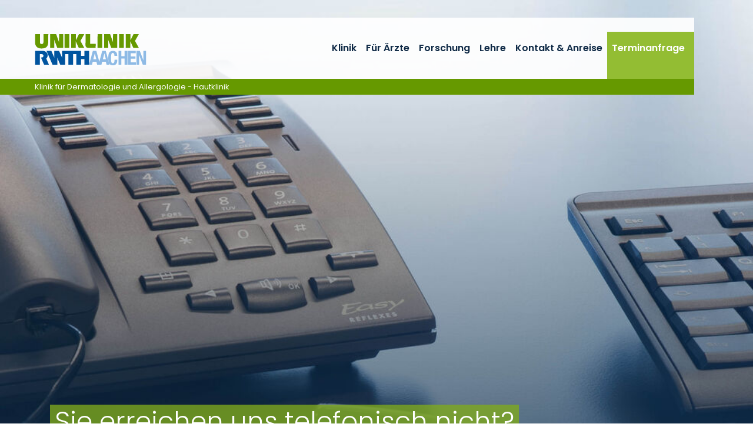

--- FILE ---
content_type: text/html; charset=utf-8
request_url: https://www.ukaachen.de/en/kliniken-institute/klinik-fuer-dermatologie-und-allergologie-hautklinik/terminanfrage/
body_size: 8451
content:
<!DOCTYPE html> <html lang="en"> <head> <meta charset="utf-8"> <!--
	Integration + Development: https://ducrot.de/
	This website is powered by TYPO3 - inspiring people to share!
	TYPO3 is a free open source Content Management Framework initially created by Kasper Skaarhoj and licensed under GNU/GPL.
	TYPO3 is copyright 1998-2026 of Kasper Skaarhoj. Extensions are copyright of their respective owners.
	Information and contribution at https://typo3.org/
--> <link rel="icon" href="/_assets/8eeb2b7c5f93f06d272af8506cc207dd/Theme/assets/favicon.ico" type="image/vnd.microsoft.icon"> <title>Terminanfrage</title> <meta name="robots" content="INDEX,FOLLOW"> <meta name="twitter:card" content="summary"> <link rel="stylesheet" href="/typo3temp/assets/compressed/merged-e9840dd58d615cf7c376462b1343b4f9-4eb3d6a3fb81caab35c12adbd6641e99.css.gz?1768488355" media="all"> <script src="/_assets/8eeb2b7c5f93f06d272af8506cc207dd/Theme/js/globals.js?1768488024"></script> <meta name="viewport" content="width=device-width, initial-scale=1.0"> <meta name="format-detection" content="telephone=no"><meta name="navtitle" content="Terminanfrage"><link href="/_assets/8eeb2b7c5f93f06d272af8506cc207dd/Theme/assets/apple-touch-icon-57x57.png" rel="apple-touch-icon apple-touch-icon-precomposed"><link href="/_assets/8eeb2b7c5f93f06d272af8506cc207dd/Theme/assets/apple-touch-icon-72x72.png" rel="apple-touch-icon apple-touch-icon-precomposed" sizes="72x72"><link href="/_assets/8eeb2b7c5f93f06d272af8506cc207dd/Theme/assets/apple-touch-icon-114x114.png" rel="apple-touch-icon apple-touch-icon-precomposed" sizes="114x114"> <!-- Matomo --> <script>
  var _paq = window._paq = window._paq || [];
  /* tracker methods like "setCustomDimension" should be called before "trackPageView" */
  _paq.push(["setCookieDomain", "*.ukaachen.de"]);
  _paq.push(['disableCookies']);
  _paq.push(['trackPageView']);
  _paq.push(['enableLinkTracking']);
  (function() {
    var u="https://statistik.www.ukaachen.de/";
    _paq.push(['setTrackerUrl', u+'matomo.php']);
    _paq.push(['setSiteId', '12']);
    var d=document, g=d.createElement('script'), s=d.getElementsByTagName('script')[0];
    g.async=true; g.src=u+'matomo.js'; s.parentNode.insertBefore(g,s);
  })();
</script> <!-- End Matomo Code --> <!-- VhsAssetsDependenciesLoaded slider-header-10720,stats-carousel-10720 --> </head> <body id="p10720" class="page-10720 pagelevel-5 language-1 backendlayout-default layout-default"> <div id="page"><a class="sr-only sr-only-focusable" href="#content"> Skip navigation </a><div id="header" class="" data-plugin-options="{'stickyEnabled': true, 'stickyEnableOnMobile': false, 'stickyStartAtElement': '#sticky-start', 'stickySetTop': '0px', 'stickyChangeLogo': false}"><div id="slider-header" class="tiny-slider d-print-none"><div class="slider-container"><div class="slider-wrapper"><div class="slider-slide default"><picture><source srcset="/fileadmin/files/institute/allgemeinmedizin/_processed_/6/3/csm_Header_2.360x1100_Allgemein7_b911889690.jpg 1400w, /fileadmin/files/institute/allgemeinmedizin/_processed_/6/3/csm_Header_2.360x1100_Allgemein7_3256dc15ae.jpg 1800w, /fileadmin/files/institute/allgemeinmedizin/_processed_/6/3/csm_Header_2.360x1100_Allgemein7_97d6295890.jpg 2200w" media="(min-width: 992px)" sizes="(min-width: 2200px) 2200px, 100vw"><source srcset="/fileadmin/files/institute/allgemeinmedizin/_processed_/6/3/csm_Header_2.360x1100_Allgemein7_a7b537e709.jpg 1000w" media="(min-width: 576px)" sizes="(min-width: 2200px) 2200px, 100vw"><source srcset="/fileadmin/files/institute/allgemeinmedizin/_processed_/6/3/csm_Header_2.360x1100_Allgemein7_08c2bf265b.jpg 600w" sizes="(min-width: 2200px) 2200px, 100vw"><img title="Sie erreichen uns telefonisch nicht? " src="/fileadmin/files/institute/allgemeinmedizin/_processed_/6/3/csm_Header_2.360x1100_Allgemein7_aeb5ff01a5.jpg" width="2200" alt=""></picture><div class="slider-caption default default"><div class="container"><div class="slider-header"><span> Sie erreichen uns telefonisch nicht? </span></div><div class="slider-body"><span> Dann schreiben Sie bitte eine E-Mail an: Terminvergabe-hautklinik@ukaachen.de. </span></div></div></div></div></div><div class="slider-controls"><div class="carousel-control-prev" role="button"><span class="carousel-control-prev-icon" aria-hidden="true"></span><span class="sr-only">Previous</span></div><div class="carousel-control-next" role="button"><span class="carousel-control-next-icon" aria-hidden="true"></span><span class="sr-only">Next</span></div></div></div></div><div class="stats-carousel container d-print-none"><div id="stats-carousel" class="tiny-slider"><div class="slider-container"><div class="slider-wrapper"><div class="slider-slide"><a href="/en/kliniken-institute/klinik-fuer-dermatologie-und-allergologie-hautklinik/klinik/spezialsprechstunden/" target="_self" title="Infos: Sprechstunden"><div class="title">Infos</div><p>Sprechstunden</p></a></div><div class="slider-slide"><a href="/en/kliniken-institute/klinik-fuer-dermatologie-und-allergologie-hautklinik/kontakt-anreise/" target="_self" title="Kontakt: So erreichen Sie uns"><div class="title">Kontakt</div><p>So erreichen Sie uns</p></a></div><div class="slider-slide"><a href="/en/kliniken-institute/klinik-fuer-dermatologie-und-allergologie-hautklinik/forschung/klinische-studien/" target="_self" title="Forschung: Klinische Studien"><div class="title">Forschung</div><p>Klinische Studien</p></a></div><div class="slider-slide"><a href="/en/kliniken-institute/klinik-fuer-dermatologie-und-allergologie-hautklinik/klinik/operative-dermatologie/" target="_self" title="Infos: Operative Dermatologie"><div class="title">Infos</div><p>Operative Dermatologie</p></a></div></div></div><div class="slider-controls"><div class="carousel-control-prev" role="button"><span class="carousel-control-prev-icon" aria-hidden="true"></span><span class="sr-only">Previous</span></div><div class="carousel-control-next" role="button"><span class="carousel-control-next-icon" aria-hidden="true"></span><span class="sr-only">Next</span></div></div></div></div><div class="headerbar"><div class="header-body"><div class="brandbar"><div class="brand" itemscope itemtype="http://schema.org/Organization"><div class="logos"><a itemprop="url" class="logo" tabindex="1" href="/en/"><img src="/_assets/8eeb2b7c5f93f06d272af8506cc207dd/Theme/assets/logo-uniklinik-rwth-aachen.svg" class="d-block" alt="Uniklinik RWTH Aachen" title="Uniklinik RWTH Aachen" width="190" height="53" itemprop="logo"></a></div></div><div class="navbar navbar-expand-xl navbar-light"><div class="collapse navbar-collapse"><ul class="navbar-nav"><li class="nav-item dropdown"><a href="/en/kliniken-institute/klinik-fuer-dermatologie-und-allergologie-hautklinik/klinik/team/" class="nav-link">Klinik</a><ul class="dropdown-menu"><li class="nav-item header"><a href="/en/kliniken-institute/klinik-fuer-dermatologie-und-allergologie-hautklinik/klinik/team/">Klinik</a></li><li class="nav-item "><a href="/en/kliniken-institute/klinik-fuer-dermatologie-und-allergologie-hautklinik/klinik/team/">Team</a></li><li class="nav-item dropdown-submenu"><a href="/en/kliniken-institute/klinik-fuer-dermatologie-und-allergologie-hautklinik/klinik/funktionsbereiche/">Funktionsbereiche</a><ul class="dropdown-menu"><li class="nav-item header"><a href="/en/kliniken-institute/klinik-fuer-dermatologie-und-allergologie-hautklinik/klinik/funktionsbereiche/">Funktionsbereiche</a></li><li class="nav-item "><a href="/en/kliniken-institute/klinik-fuer-dermatologie-und-allergologie-hautklinik/klinik/funktionsbereiche/allergologie/">Allergologie</a></li><li class="nav-item "><a href="/en/kliniken-institute/klinik-fuer-dermatologie-und-allergologie-hautklinik/klinik/funktionsbereiche/histologie/">Dermatopathologie</a></li><li class="nav-item "><a href="/en/kliniken-institute/klinik-fuer-dermatologie-und-allergologie-hautklinik/klinik/spezialsprechstunden/hautkrebszentrum/">Hautkrebszentrum</a></li><li class="nav-item "><a href="/en/kliniken-institute/klinik-fuer-dermatologie-und-allergologie-hautklinik/klinik/funktionsbereiche/poliklinik/">Poliklinik</a></li><li class="nav-item "><a href="/en/kliniken-institute/klinik-fuer-dermatologie-und-allergologie-hautklinik/klinik/funktionsbereiche/station-de01/">Station DE01</a></li><li class="nav-item "><a href="/en/kliniken-institute/klinik-fuer-dermatologie-und-allergologie-hautklinik/klinik/funktionsbereiche/tagesklinik/">Tagesklinik</a></li><li class="nav-item dropdown-submenu"><a href="/en/kliniken-institute/klinik-fuer-dermatologie-und-allergologie-hautklinik/klinik/funktionsbereiche/klinische-studien/allergologie/">Klinische Studien</a><ul class="dropdown-menu"><li class="nav-item header"><a href="/en/kliniken-institute/klinik-fuer-dermatologie-und-allergologie-hautklinik/klinik/funktionsbereiche/klinische-studien/allergologie/">Klinische Studien</a></li><li class="nav-item "><a href="/en/kliniken-institute/klinik-fuer-dermatologie-und-allergologie-hautklinik/klinik/funktionsbereiche/klinische-studien/allergologie/">Allergologie</a></li><li class="nav-item "><a href="/en/kliniken-institute/klinik-fuer-dermatologie-und-allergologie-hautklinik/klinik/funktionsbereiche/klinische-studien/dermatoonkologie/">Dermatoonkologie</a></li></ul></li></ul></li><li class="nav-item dropdown-submenu"><a href="/en/kliniken-institute/klinik-fuer-dermatologie-und-allergologie-hautklinik/klinik/operative-dermatologie/">Operative Dermatologie</a><ul class="dropdown-menu"><li class="nav-item header"><a href="/en/kliniken-institute/klinik-fuer-dermatologie-und-allergologie-hautklinik/klinik/operative-dermatologie/">Operative Dermatologie</a></li><li class="nav-item "><a href="/en/kliniken-institute/klinik-fuer-dermatologie-und-allergologie-hautklinik/klinik/operative-dermatologie/basalzellkarzinom/">Basalzellkarzinom</a></li><li class="nav-item "><a href="/en/kliniken-institute/klinik-fuer-dermatologie-und-allergologie-hautklinik/klinik/operative-dermatologie/plattenepithelkarzinom-der-haut/">Plattenepithelkarzinom der Haut</a></li><li class="nav-item "><a href="/en/kliniken-institute/klinik-fuer-dermatologie-und-allergologie-hautklinik/klinik/operative-dermatologie/malignes-melanom-schwarzer-hautkrebs/">Malignes Melanom (schwarzer Hautkrebs)</a></li><li class="nav-item "><a href="/en/kliniken-institute/klinik-fuer-dermatologie-und-allergologie-hautklinik/klinik/operative-dermatologie/seltene-hauttumore/">Seltene Hauttumore</a></li><li class="nav-item "><a href="/en/kliniken-institute/klinik-fuer-dermatologie-und-allergologie-hautklinik/klinik/operative-dermatologie/acne-inversa/">Acne inversa</a></li></ul></li><li class="nav-item dropdown-submenu"><a href="/en/kliniken-institute/klinik-fuer-dermatologie-und-allergologie-hautklinik/klinik/spezialsprechstunden/">Spezialsprechstunden</a><ul class="dropdown-menu"><li class="nav-item header"><a href="/en/kliniken-institute/klinik-fuer-dermatologie-und-allergologie-hautklinik/klinik/spezialsprechstunden/">Spezialsprechstunden</a></li><li class="nav-item "><a href="/en/kliniken-institute/klinik-fuer-dermatologie-und-allergologie-hautklinik/klinik/spezialsprechstunden/allergologie/">Allergologie</a></li><li class="nav-item "><a href="/en/kliniken-institute/klinik-fuer-dermatologie-und-allergologie-hautklinik/klinik/spezialsprechstunden/aesthetische-dermatologie/">Ästhetische Dermatologie</a></li><li class="nav-item "><a href="/en/kliniken-institute/klinik-fuer-dermatologie-und-allergologie-hautklinik/klinik/spezialsprechstunden/chronische-wunden/">Interdisziplinäres Wundzentrum</a></li><li class="nav-item "><a href="/en/kliniken-institute/laserzentrum/das-zentrum/">Interdisziplinäres Zentrum für Lasermedizin</a></li><li class="nav-item "><a href="/en/kliniken-institute/klinik-fuer-dermatologie-und-allergologie-hautklinik/klinik/spezialsprechstunden/rheumatologie/">Rheumatologie</a></li></ul></li><li class="nav-item "><a href="/en/kliniken-institute/klinik-fuer-dermatologie-und-allergologie-hautklinik/klinik/terminvergaben/">Terminvergaben</a></li></ul></li><li class="nav-item "><a href="/en/kliniken-institute/klinik-fuer-dermatologie-und-allergologie-hautklinik/fuer-aerzte/" class="nav-link">Für Ärzte</a></li><li class="nav-item dropdown"><a href="/en/kliniken-institute/klinik-fuer-dermatologie-und-allergologie-hautklinik/forschung/klinische-studien/" class="nav-link">Forschung</a><ul class="dropdown-menu"><li class="nav-item header"><a href="/en/kliniken-institute/klinik-fuer-dermatologie-und-allergologie-hautklinik/forschung/klinische-studien/">Forschung</a></li><li class="nav-item "><a href="/en/kliniken-institute/klinik-fuer-dermatologie-und-allergologie-hautklinik/forschung/klinische-studien/">Klinische Studien</a></li><li class="nav-item "><a href="/en/kliniken-institute/klinik-fuer-dermatologie-und-allergologie-hautklinik/forschung/ag-yazdi/">AG Yazdi</a></li><li class="nav-item "><a href="/en/kliniken-institute/klinik-fuer-dermatologie-und-allergologie-hautklinik/forschung/ag-baron/">AG Baron</a></li><li class="nav-item "><a href="/en/kliniken-institute/klinik-fuer-dermatologie-und-allergologie-hautklinik/forschung/forschungsberichte/">Forschungsberichte</a></li></ul></li><li class="nav-item "><a href="/en/kliniken-institute/klinik-fuer-dermatologie-und-allergologie-hautklinik/lehre/" class="nav-link">Lehre</a></li><li class="nav-item "><a href="/en/kliniken-institute/klinik-fuer-dermatologie-und-allergologie-hautklinik/kontakt-anreise/" class="nav-link">Kontakt &amp; Anreise</a></li><li class="nav-item active current active "><a href="/en/kliniken-institute/klinik-fuer-dermatologie-und-allergologie-hautklinik/terminanfrage/" class="nav-link">Terminanfrage</a></li></ul></div></div><div class="submenu-wrapper"><div class="submenu"><ul id="level-0"></ul><ul id="level-1"></ul><ul id="level-2"></ul></div></div><div class="navbar-expand-xl"><a href="#mobileMenu" class="navbar-toggler" aria-controls="mobileMenu" aria-expanded="false" aria-label=""><svg class="icon icon-bar"><use xlink:href="/_assets/8eeb2b7c5f93f06d272af8506cc207dd/Theme/icons.svg#icon-bar"></use></svg></a></div></div><div class="page-title"><a href="/en/kliniken-institute/klinik-fuer-dermatologie-und-allergologie-hautklinik/">Klinik für Dermatologie und Allergologie - Hautklinik</a> &nbsp; </div></div><div id="sticky-start"></div></div></div><div class="breadcrumb-section d-print-none"><div class="container"><div class="row"><nav aria-label="breadcrumb"><ol class="breadcrumb" itemscope itemtype="http://schema.org/BreadcrumbList"><li class="breadcrumb-item" itemprop="itemListElement" itemscope itemtype="http://schema.org/ListItem"><a href="/en/kliniken-institute/klinik-fuer-dermatologie-und-allergologie-hautklinik/" target="_self" itemprop="item"><i class="fa fa-home"></i><span class="sr-only"><span itemprop="name">Klinik für Dermatologie und Allergologie - Hautklinik</span></span></a><meta itemprop="position" content="1"></li><li class="breadcrumb-item active" itemprop="itemListElement" itemscope itemtype="http://schema.org/ListItem"><span itemprop="name">Terminanfrage</span><meta itemprop="position" content="2"></li></ol></nav></div></div></div><main><div id="content" class="content container" role="main"> <!--TYPO3SEARCH_begin--><div id="c31327" class="frame frame-default frame-type-textmedia frame-layout-0 "><header><h1 class=""> Terminanfrage - Klinik für Dermatologie und Allergologie - Hautklinik </h1></header><p><strong>Bitte beachten Sie:</strong></p><ul><li>Bitte bringen Sie zur Sprechstunde alle Voruntersuchungsbefunde mit.</li><li>Für Kassenpatienten ist pro Quartal eine Überweisung für die Dermatologie notwendig!</li><li>Wenn weder eine gültige Telefonnummer, noch eine E-Mail-Adresse angegeben wird oder der Datenverarbeitung nicht zugestimmt wird, dürfen wir leider keinen Termin vereinbaren!</li><li>Bei den mit dem * gekennzeichneten Feldern handelt es sich um Pflichtfelder.</li></ul></div><div id="c31326" class="frame frame-default frame-type-powermail_pi1 frame-layout-0 "><div class="tx-powermail"><div class="container-fluid"><form data-powermail-validate="data-powermail-validate" data-validate="html5" enctype="multipart/form-data" method="post" name="field" class="powermail_form powermail_form_1 nolabel " action="/en/kliniken-institute/klinik-fuer-dermatologie-und-allergologie-hautklinik/terminanfrage/?tx_powermail_pi1%5Baction%5D=checkCreate&amp;tx_powermail_pi1%5Bcontroller%5D=Form&amp;cHash=d4dd94a9db0477114f997954c8d10421#c31326"><div><input type="hidden" name="tx_powermail_pi1[__referrer][@extension]" value="Powermail"><input type="hidden" name="tx_powermail_pi1[__referrer][@controller]" value="Form"><input type="hidden" name="tx_powermail_pi1[__referrer][@action]" value="form"><input type="hidden" name="tx_powermail_pi1[__referrer][arguments]" value="YTowOnt9095a8c591217c3c640e2b2fcd65c9307417ac8bd"><input type="hidden" name="tx_powermail_pi1[__referrer][@request]" value="{&quot;@extension&quot;:&quot;Powermail&quot;,&quot;@controller&quot;:&quot;Form&quot;,&quot;@action&quot;:&quot;form&quot;}15f162491a36e374ea02aeaade6686e49f7963fe"><input type="hidden" name="tx_powermail_pi1[__trustedProperties]" value="{&quot;field&quot;:{&quot;anrede&quot;:1,&quot;titel&quot;:1,&quot;vorname&quot;:1,&quot;nachname&quot;:1,&quot;strasse&quot;:1,&quot;hausnummer&quot;:1,&quot;plz&quot;:1,&quot;ort&quot;:1,&quot;telefon&quot;:1,&quot;e_mail&quot;:1,&quot;geburtsdatum&quot;:1,&quot;bevorzugtekontaktaufnahmezurterminvereinbarung&quot;:1,&quot;krankenkasse&quot;:1,&quot;vorname_01&quot;:1,&quot;nachname_01&quot;:1,&quot;strasse_01&quot;:1,&quot;hausnummer_01&quot;:1,&quot;plz_01&quot;:1,&quot;ort_01&quot;:1,&quot;beschreibung&quot;:1,&quot;sprechstunden&quot;:1,&quot;ueberweisungliegtvor&quot;:1,&quot;marker&quot;:[1],&quot;__hp&quot;:1},&quot;mail&quot;:{&quot;form&quot;:1}}185cef3022c306b01ffa342a7557c9bf86ae7360"></div><fieldset class="powermail_fieldset powermail_fieldset_1 "><legend class="powermail_legend">Persönliche Daten</legend><div class="powermail_fieldwrap powermail_fieldwrap_type_radio powermail_fieldwrap_anrede form-group"><label for="powermail_field_anrede" class="control-label" title=""> Anrede<span class="mandatory" aria-hidden="true">*</span></label><div class=""><div class="radio "><label><input required="required" aria-required="true" data-powermail-required-message="One of these fields must be filled!" data-powermail-errors-container=".powermail_field_error_container_anrede" data-powermail-class-handler=".powermail_fieldwrap_anrede &gt; div &gt; div" class="powermail_radio" id="powermail_field_anrede_1" type="radio" name="tx_powermail_pi1[field][anrede]" value="Frau"> Frau </label></div><div class="radio "><label><input class="powermail_radio" id="powermail_field_anrede_2" type="radio" name="tx_powermail_pi1[field][anrede]" value="Herr"> Herr </label></div><div class="powermail_field_error_container powermail_field_error_container_anrede"></div></div></div><div class="powermail_fieldwrap powermail_fieldwrap_type_input powermail_fieldwrap_titel form-group"><label for="powermail_field_titel" class="control-label" title=""> Titel </label><div class=""><input class="powermail_input form-control " id="powermail_field_titel" type="text" name="tx_powermail_pi1[field][titel]" value=""></div></div><div class="powermail_fieldwrap powermail_fieldwrap_type_input powermail_fieldwrap_vorname form-group"><label for="powermail_field_vorname" class="control-label" title=""> Vorname<span class="mandatory" aria-hidden="true">*</span></label><div class=""><input required="required" aria-required="true" data-powermail-required-message="This field must be filled!" class="powermail_input form-control " id="powermail_field_vorname" type="text" name="tx_powermail_pi1[field][vorname]" value=""></div></div><div class="powermail_fieldwrap powermail_fieldwrap_type_input powermail_fieldwrap_nachname form-group"><label for="powermail_field_nachname" class="control-label" title=""> Nachname<span class="mandatory" aria-hidden="true">*</span></label><div class=""><input required="required" aria-required="true" data-powermail-required-message="This field must be filled!" class="powermail_input form-control " id="powermail_field_nachname" type="text" name="tx_powermail_pi1[field][nachname]" value=""></div></div><div class="powermail_fieldwrap powermail_fieldwrap_type_input powermail_fieldwrap_strasse form-group"><label for="powermail_field_strasse" class="control-label" title=""> Straße </label><div class=""><input class="powermail_input form-control " id="powermail_field_strasse" type="text" name="tx_powermail_pi1[field][strasse]" value=""></div></div><div class="powermail_fieldwrap powermail_fieldwrap_type_input powermail_fieldwrap_hausnummer form-group"><label for="powermail_field_hausnummer" class="control-label" title=""> Hausnummer </label><div class=""><input class="powermail_input form-control " id="powermail_field_hausnummer" type="text" name="tx_powermail_pi1[field][hausnummer]" value=""></div></div><div class="powermail_fieldwrap powermail_fieldwrap_type_input powermail_fieldwrap_plz form-group"><label for="powermail_field_plz" class="control-label" title=""> PLZ </label><div class=""><input class="powermail_input form-control " id="powermail_field_plz" type="text" name="tx_powermail_pi1[field][plz]" value=""></div></div><div class="powermail_fieldwrap powermail_fieldwrap_type_input powermail_fieldwrap_ort form-group"><label for="powermail_field_ort" class="control-label" title=""> Ort </label><div class=""><input class="powermail_input form-control " id="powermail_field_ort" type="text" name="tx_powermail_pi1[field][ort]" value=""></div></div><div class="powermail_fieldwrap powermail_fieldwrap_type_input powermail_fieldwrap_telefon form-group"><label for="powermail_field_telefon" class="control-label" title=""> Telefon<span class="mandatory" aria-hidden="true">*</span></label><div class=""><input required="required" aria-required="true" data-powermail-required-message="This field must be filled!" class="powermail_input form-control " id="powermail_field_telefon" type="text" name="tx_powermail_pi1[field][telefon]" value=""></div></div><div class="powermail_fieldwrap powermail_fieldwrap_type_input powermail_fieldwrap_e_mail form-group"><label for="powermail_field_e_mail" class="control-label" title=""> E-Mail<span class="mandatory" aria-hidden="true">*</span></label><div class=""><input required="required" aria-required="true" data-powermail-required-message="This field must be filled!" data-powermail-error-message="This is not a valid email address!" class="powermail_input form-control " id="powermail_field_e_mail" type="email" name="tx_powermail_pi1[field][e_mail]" value=""></div></div><div class="powermail_fieldwrap powermail_fieldwrap_type_date powermail_fieldwrap_geburtsdatum form-group"><label for="powermail_field_geburtsdatum" class="control-label" title=""> Geburtsdatum<span class="mandatory" aria-hidden="true">*</span></label><div class=""><input data-datepicker-format="YYYY-MM-DD" required="required" aria-required="true" data-powermail-required-message="This field must be filled!" class="powermail_date form-control " id="powermail_field_geburtsdatum" type="date" name="tx_powermail_pi1[field][geburtsdatum]" value=""></div></div><div class="powermail_fieldwrap powermail_fieldwrap_type_radio powermail_fieldwrap_bevorzugtekontaktaufnahmezurterminvereinbarung form-group"><label for="powermail_field_bevorzugtekontaktaufnahmezurterminvereinbarung" class="control-label" title=""> Bevorzugte Kontaktaufnahme zur Terminvereinbarung<span class="mandatory" aria-hidden="true">*</span></label><div class=""><div class="radio "><label><input required="required" aria-required="true" data-powermail-required-message="One of these fields must be filled!" data-powermail-errors-container=".powermail_field_error_container_bevorzugtekontaktaufnahmezurterminvereinbarung" data-powermail-class-handler=".powermail_fieldwrap_bevorzugtekontaktaufnahmezurterminvereinbarung &gt; div &gt; div" class="powermail_radio" id="powermail_field_bevorzugtekontaktaufnahmezurterminvereinbarung_1" type="radio" name="tx_powermail_pi1[field][bevorzugtekontaktaufnahmezurterminvereinbarung]" value="telefonisch"> telefonisch </label></div><div class="radio "><label><input class="powermail_radio" id="powermail_field_bevorzugtekontaktaufnahmezurterminvereinbarung_2" type="radio" name="tx_powermail_pi1[field][bevorzugtekontaktaufnahmezurterminvereinbarung]" value="per E-Mail"> per E-Mail </label></div><div class="powermail_field_error_container powermail_field_error_container_bevorzugtekontaktaufnahmezurterminvereinbarung"></div></div></div><div class="powermail_fieldwrap powermail_fieldwrap_type_radio powermail_fieldwrap_krankenkasse form-group"><label for="powermail_field_krankenkasse" class="control-label" title=""> Versicherung<span class="mandatory" aria-hidden="true">*</span></label><div class=""><div class="radio "><label><input required="required" aria-required="true" data-powermail-required-message="One of these fields must be filled!" data-powermail-errors-container=".powermail_field_error_container_krankenkasse" data-powermail-class-handler=".powermail_fieldwrap_krankenkasse &gt; div &gt; div" class="powermail_radio" id="powermail_field_krankenkasse_1" type="radio" name="tx_powermail_pi1[field][krankenkasse]" value="Gesetzliche Krankenkasse"> Gesetzliche Krankenkasse </label></div><div class="radio "><label><input class="powermail_radio" id="powermail_field_krankenkasse_2" type="radio" name="tx_powermail_pi1[field][krankenkasse]" value="Private Krankenkasse"> Private Krankenkasse </label></div><div class="powermail_field_error_container powermail_field_error_container_krankenkasse"></div></div></div></fieldset><fieldset class="powermail_fieldset powermail_fieldset_2 "><legend class="powermail_legend">Ihre zuweisende Ärztin / Ihr zuweisender Arzt</legend><div class="powermail_fieldwrap powermail_fieldwrap_type_input powermail_fieldwrap_vorname_01 form-group"><label for="powermail_field_vorname_01" class="control-label" title=""> Vorname </label><div class=""><input class="powermail_input form-control " id="powermail_field_vorname_01" type="text" name="tx_powermail_pi1[field][vorname_01]" value=""></div></div><div class="powermail_fieldwrap powermail_fieldwrap_type_input powermail_fieldwrap_nachname_01 form-group"><label for="powermail_field_nachname_01" class="control-label" title=""> Nachname </label><div class=""><input class="powermail_input form-control " id="powermail_field_nachname_01" type="text" name="tx_powermail_pi1[field][nachname_01]" value=""></div></div><div class="powermail_fieldwrap powermail_fieldwrap_type_input powermail_fieldwrap_strasse_01 form-group"><label for="powermail_field_strasse_01" class="control-label" title=""> Straße </label><div class=""><input class="powermail_input form-control " id="powermail_field_strasse_01" type="text" name="tx_powermail_pi1[field][strasse_01]" value=""></div></div><div class="powermail_fieldwrap powermail_fieldwrap_type_input powermail_fieldwrap_hausnummer_01 form-group"><label for="powermail_field_hausnummer_01" class="control-label" title=""> Hausnummer </label><div class=""><input class="powermail_input form-control " id="powermail_field_hausnummer_01" type="text" name="tx_powermail_pi1[field][hausnummer_01]" value=""></div></div><div class="powermail_fieldwrap powermail_fieldwrap_type_input powermail_fieldwrap_plz_01 form-group"><label for="powermail_field_plz_01" class="control-label" title=""> PLZ </label><div class=""><input class="powermail_input form-control " id="powermail_field_plz_01" type="text" name="tx_powermail_pi1[field][plz_01]" value=""></div></div><div class="powermail_fieldwrap powermail_fieldwrap_type_input powermail_fieldwrap_ort_01 form-group"><label for="powermail_field_ort_01" class="control-label" title=""> Ort </label><div class=""><input class="powermail_input form-control " id="powermail_field_ort_01" type="text" name="tx_powermail_pi1[field][ort_01]" value=""></div></div></fieldset><fieldset class="powermail_fieldset powermail_fieldset_3 "><legend class="powermail_legend">Ihre Beschwerden</legend><div class="powermail_fieldwrap powermail_fieldwrap_type_textarea powermail_fieldwrap_beschreibung form-group"><label for="powermail_field_beschreibung" class="control-label" title="Bitte beschreiben Sie Ihre Beschwerden / Verdachtsdiagnose"> Beschreibung<span class="mandatory" aria-hidden="true">*</span></label><div class=""> <textarea required="required" aria-required="true" data-powermail-required-message="This field must be filled!" rows="5" cols="20" class="powermail_textarea form-control " id="powermail_field_beschreibung" name="tx_powermail_pi1[field][beschreibung]"></textarea></div></div><div class="powermail_fieldwrap powermail_fieldwrap_type_radio powermail_fieldwrap_sprechstunden form-group"><label for="powermail_field_sprechstunden" class="control-label" title=""> Sprechstunden<span class="mandatory" aria-hidden="true">*</span></label><div class=""><div class="radio "><label><input required="required" aria-required="true" data-powermail-required-message="One of these fields must be filled!" data-powermail-errors-container=".powermail_field_error_container_sprechstunden" data-powermail-class-handler=".powermail_fieldwrap_sprechstunden &gt; div &gt; div" class="powermail_radio" id="powermail_field_sprechstunden_1" type="radio" name="tx_powermail_pi1[field][sprechstunden]" value="Allgemeine Dermatologische Ambulanz"> Allgemeine Dermatologische Ambulanz </label></div><div class="radio "><label><input class="powermail_radio" id="powermail_field_sprechstunden_2" type="radio" name="tx_powermail_pi1[field][sprechstunden]" value="Tumorsprechstunde"> Tumorsprechstunde </label></div><div class="radio "><label><input class="powermail_radio" id="powermail_field_sprechstunden_3" type="radio" name="tx_powermail_pi1[field][sprechstunden]" value="Allergologie"> Allergologie </label></div><div class="radio "><label><input class="powermail_radio" id="powermail_field_sprechstunden_4" type="radio" name="tx_powermail_pi1[field][sprechstunden]" value="Ambulante Operationen"> Ambulante Operationen </label></div><div class="radio "><label><input class="powermail_radio" id="powermail_field_sprechstunden_5" type="radio" name="tx_powermail_pi1[field][sprechstunden]" value="Privatsprechstunde (für Privatpatienten, Abrechnung über die GKV nicht möglich)"> Privatsprechstunde (für Privatpatienten, Abrechnung über die GKV nicht möglich) </label></div><div class="radio "><label><input class="powermail_radio" id="powermail_field_sprechstunden_6" type="radio" name="tx_powermail_pi1[field][sprechstunden]" value="Videosprechstunde"> Videosprechstunde </label></div><div class="radio "><label><input class="powermail_radio" id="powermail_field_sprechstunden_7" type="radio" name="tx_powermail_pi1[field][sprechstunden]" value="Wundsprechstunde"> Wundsprechstunde </label></div><div class="powermail_field_error_container powermail_field_error_container_sprechstunden"></div></div></div><div class="powermail_fieldwrap powermail_fieldwrap_type_radio powermail_fieldwrap_ueberweisungliegtvor form-group"><label for="powermail_field_ueberweisungliegtvor" class="control-label" title=""> Überweisung liegt vor </label><div class=""><div class="radio "><label><input data-powermail-errors-container=".powermail_field_error_container_ueberweisungliegtvor" data-powermail-class-handler=".powermail_fieldwrap_ueberweisungliegtvor &gt; div &gt; div" class="powermail_radio" id="powermail_field_ueberweisungliegtvor_1" type="radio" name="tx_powermail_pi1[field][ueberweisungliegtvor]" value="Ja"> Ja </label></div><div class="radio "><label><input class="powermail_radio" id="powermail_field_ueberweisungliegtvor_2" type="radio" name="tx_powermail_pi1[field][ueberweisungliegtvor]" value="Nein"> Nein </label></div><div class="powermail_field_error_container powermail_field_error_container_ueberweisungliegtvor"></div></div></div></fieldset><fieldset class="powermail_fieldset powermail_fieldset_4 nolabel"><div class="powermail_fieldwrap powermail_fieldwrap_type_check powermail_fieldwrap_marker form-group"><label for="powermail_field_marker" class="control-label" title=""> Datenschutz<span class="mandatory" aria-hidden="true">*</span></label><div class=""><div class="checkbox "><label><input type="hidden" name="tx_powermail_pi1[field][marker]" value=""><input required="required" aria-required="true" data-powermail-required-message="This field must be filled!" data-powermail-errors-container=".powermail_field_error_container_marker" data-powermail-class-handler=".powermail_fieldwrap_marker &gt; div &gt; div" class="powermail_checkbox powermail_checkbox_24" id="powermail_field_marker_1" type="checkbox" name="tx_powermail_pi1[field][marker][]" value="OK"> Mit Versendung akzeptiere ich die <a target="_blank" href="/en/privacy-policy/">Datenschutzbestimmungen</a> der Uniklinik RWTH Aachen. </label></div><div class="powermail_field_error_container powermail_field_error_container_marker"></div></div></div><div class="powermail_fieldwrap powermail_fieldwrap_type_submit powermail_fieldwrap_terminanfrageabsenden form-group"><div class=" "><input class="btn btn-primary" type="submit" value="Terminanfrage absenden"></div></div></fieldset><input class="powermail_form_uid" type="hidden" name="tx_powermail_pi1[mail][form]" value="1"><div style="margin-left: -99999px; position: absolute;"><label for="powermail_hp_1"> Don&#039;t fill this field! </label><input autocomplete="new-powermail-hp-1" aria-hidden="true" id="powermail_hp_1" tabindex="-1" type="text" name="tx_powermail_pi1[field][__hp]" value=""></div></form></div></div> </div> <!--TYPO3SEARCH_end--></div></main><footer><div class="container"><div class="footer-1"><div class="social"><div class="item"><a href="https://www.youtube.com/channel/UC32BLKBJjl2xYdLvq5Bqjug?feature=gb_ch_rec" class="fa-lg"><span class="fa-stack fa-2x"><i class="fal fa-circle fa-stack-2x"></i><i class="fab fa-youtube fa-stack-1x"></i></span><span>YouTube</span></a></div><div class="item"><a href="https://www.facebook.com/UniklinikRWTHAachen?fref=ts" class="fa-lg"><span class="fa-stack fa-2x"><i class="fal fa-circle fa-stack-2x"></i><i class="fab fa-facebook-f fa-stack-1x"></i></span><span>Facebook</span></a></div><div class="item"><a href="https://x.com/UniklinikAachen" class="fa-lg"><span class="fa-stack fa-2x"><i class="fal fa-circle fa-stack-2x"></i><i class="fab fa-x-twitter fa-stack-1x"></i></span><span>Twitter</span></a></div><div class="item"><a href="https://www.linkedin.com/company/uniklinik-rwth-aachen" class="fa-lg"><span class="fa-stack fa-2x"><i class="fal fa-circle fa-stack-2x"></i><i class="fab fa-linkedin fa-stack-1x"></i></span><span>LinkedIn</span></a></div><div class="item"><a href="https://www.xing.com/companies/uniklinikrwthaachen/" class="fa-lg"><span class="fa-stack fa-2x"><i class="fal fa-circle fa-stack-2x"></i><i class="fab fa-xing fa-stack-1x"></i></span><span>Xing</span></a></div><div class="item"><a href="https://www.instagram.com/uniklinik_rwth_aachen/" class="fa-lg"><span class="fa-stack fa-2x"><i class="fal fa-circle fa-stack-2x"></i><i class="fab fa-instagram fa-stack-1x"></i></span><span>Instagram</span></a></div></div></div><div class="footer-sitemap"><div id="c752" class="frame frame-default frame-type-wstheme_grid frame-layout-0 "><div class="fce-grid row "><div class="col-12 col col-md-4 col col w-100"><div id="c30025" class="frame frame-default frame-type-textmedia frame-layout-0 "><header><h6 class=""> Ihre Spende<br />Stiftung Universitätsmedizin Aachen </h6></header><p>Das Spendenkonto<br> der Stiftung Universitätsmedizin Aachen:<br> &nbsp;<br> Sparkasse Aachen<br> IBAN: DE88 3905 0000 1072 4490 42<br> BIC: AACSDE33XXX</p><p><a href="https://stiftung-universitaetsmedizin-aachen.de/spendenformular/" target="_blank" rel="noreferrer">Online-Spende</a></p><p><a href="https://www.stiftung-universitaetsmedizin-aachen.de/" target="_blank" rel="noreferrer">Weitere Informationen zur Stiftung</a></p></div></div><div class="col-12 col col-md-4 col col w-100"><div id="c30026" class="frame frame-default frame-type-textmedia frame-layout-0 "><header><h6 class=""> Kontakt </h6></header><p>Universitätsklinikum Aachen, AöR<br> Pauwelsstraße 30<br> 52074 Aachen</p><p>Tel.: 0241 80-0 oder 80-84444<br><a href="#" data-mailto-token="kygjrm8gldmYsiyyafcl,bc" data-mailto-vector="-2">info<span class="nospam"></span>ukaachen<span class="punkt"></span>de</a><br><a href="/en/" target="_self">www.ukaachen.de</a></p></div></div><div class="col-12 col col-md-4 col col w-100"><div id="c751" class="frame frame-default frame-type-menu_pages frame-layout-0 "><header><h6 class=""> Unternehmen </h6></header><ul class="menu-pages nav flex-column"><li class="nav-item"><a class="nav-link" href="/en/about-us/" target="_self" title="About us"><span>About us</span><i class="fal fa-long-arrow-right"></i></a></li><li class="nav-item"><a class="nav-link" href="/en/contact-directions/" target="_self" title="Contact &amp; Directions"><span>Contact &amp; Directions</span><i class="fal fa-long-arrow-right"></i></a></li><li class="nav-item"><a class="nav-link" href="/en/medien/pressemitteilungen/" target="_self" title="Pressemitteilungen"><span>Pressemitteilungen</span><i class="fal fa-long-arrow-right"></i></a></li><li class="nav-item"><a class="nav-link" href="/en/media/press-contact/" target="_self" title="Media"><span>Media</span><i class="fal fa-long-arrow-right"></i></a></li><li class="nav-item"><a class="nav-link" href="/en/career/" target="_self" title="Career"><span>Career</span><i class="fal fa-long-arrow-right"></i></a></li><li class="nav-item"><a class="nav-link" href="/en/imprint/" target="_self" title="Imprint"><span>Imprint</span><i class="fal fa-long-arrow-right"></i></a></li><li class="nav-item"><a class="nav-link" href="/en/privacy-policy/" target="_self" title="Privacy Policy"><span>Privacy Policy</span><i class="fal fa-long-arrow-right"></i></a></li><li class="nav-item"><a class="nav-link" href="/en/barrierefreiheit/" target="_self" title="Barrierefreiheit"><span>Barrierefreiheit</span><i class="fal fa-long-arrow-right"></i></a></li><li class="nav-item"><a class="nav-link" href="/en/leichte-sprache/" target="_self" title="Leichte Sprache"><span>Leichte Sprache</span><i class="fal fa-long-arrow-right"></i></a></li></ul></div></div></div></div><div id="c753" class="frame frame-default frame-type-wstheme_grid frame-layout-0 "><div class="fce-grid row "><div class="col-12 col col-md-4 col col w-100"><div id="c30027" class="frame frame-default frame-type-textmedia frame-layout-0 "><header><h6 class=""><a href="/en/kliniken-institute/transfusionsmedizin-blutspendedienst/blutspendedienst/" target="_self">Blutspender gesucht</a></h6></header></div></div><div class="col-12 col col-md-4 col col w-100"><div id="c30074" class="frame frame-default frame-type-textmedia frame-layout-0 "><header><h6 class=""><a href="http://www.apropos-gesund.de" target="_blank" rel="noreferrer">www.apropos-gesund.de</a></h6></header></div></div><div class="col-12 col col-md-4 col col w-100"><div id="c30075" class="frame frame-default frame-type-textmedia frame-layout-0 "><header><h6 class=""><a href="http://www.ac-forscht.de" target="_blank" rel="noreferrer">www.ac-forscht.de</a></h6></header></div></div></div></div></div></div></footer><nav id="mobileMenu"><div><div class="mm-logo"><a href="/en/"><img src="/_assets/8eeb2b7c5f93f06d272af8506cc207dd/Theme/assets/logo-uniklinik-rwth-aachen.svg" class="img-fluid" alt="Uniklinik RWTH Aachen" title="Uniklinik RWTH Aachen" width="190" height="53"></a></div><ul><li><a href="/en/kliniken-institute/klinik-fuer-dermatologie-und-allergologie-hautklinik/klinik/team/" title="Klinik">Klinik</a><ul class="lvl-1"><li><a href="/en/kliniken-institute/klinik-fuer-dermatologie-und-allergologie-hautklinik/klinik/team/" title="Team">Team</a></li><li><a href="/en/kliniken-institute/klinik-fuer-dermatologie-und-allergologie-hautklinik/klinik/funktionsbereiche/" title="Funktionsbereiche">Funktionsbereiche</a><ul class="lvl-2"><li><a href="/en/kliniken-institute/klinik-fuer-dermatologie-und-allergologie-hautklinik/klinik/funktionsbereiche/allergologie/" title="Allergologie">Allergologie</a></li><li><a href="/en/kliniken-institute/klinik-fuer-dermatologie-und-allergologie-hautklinik/klinik/funktionsbereiche/histologie/" title="Dermatopathologie">Dermatopathologie</a></li><li><a href="/en/kliniken-institute/klinik-fuer-dermatologie-und-allergologie-hautklinik/klinik/spezialsprechstunden/hautkrebszentrum/" title="Hautkrebszentrum">Hautkrebszentrum</a></li><li><a href="/en/kliniken-institute/klinik-fuer-dermatologie-und-allergologie-hautklinik/klinik/funktionsbereiche/poliklinik/" title="Poliklinik">Poliklinik</a></li><li><a href="/en/kliniken-institute/klinik-fuer-dermatologie-und-allergologie-hautklinik/klinik/funktionsbereiche/station-de01/" title="Station DE01">Station DE01</a></li><li><a href="/en/kliniken-institute/klinik-fuer-dermatologie-und-allergologie-hautklinik/klinik/funktionsbereiche/tagesklinik/" title="Tagesklinik">Tagesklinik</a></li><li><a href="/en/kliniken-institute/klinik-fuer-dermatologie-und-allergologie-hautklinik/klinik/funktionsbereiche/klinische-studien/allergologie/" title="Klinische Studien">Klinische Studien</a><ul class="lvl-3"><li><a href="/en/kliniken-institute/klinik-fuer-dermatologie-und-allergologie-hautklinik/klinik/funktionsbereiche/klinische-studien/allergologie/" title="Allergologie">Allergologie</a></li><li><a href="/en/kliniken-institute/klinik-fuer-dermatologie-und-allergologie-hautklinik/klinik/funktionsbereiche/klinische-studien/dermatoonkologie/" title="Dermatoonkologie">Dermatoonkologie</a></li></ul></li></ul></li><li><a href="/en/kliniken-institute/klinik-fuer-dermatologie-und-allergologie-hautklinik/klinik/operative-dermatologie/" title="Operative Dermatologie">Operative Dermatologie</a><ul class="lvl-2"><li><a href="/en/kliniken-institute/klinik-fuer-dermatologie-und-allergologie-hautklinik/klinik/operative-dermatologie/basalzellkarzinom/" title="Basalzellkarzinom">Basalzellkarzinom</a></li><li><a href="/en/kliniken-institute/klinik-fuer-dermatologie-und-allergologie-hautklinik/klinik/operative-dermatologie/plattenepithelkarzinom-der-haut/" title="Plattenepithelkarzinom der Haut">Plattenepithelkarzinom der Haut</a></li><li><a href="/en/kliniken-institute/klinik-fuer-dermatologie-und-allergologie-hautklinik/klinik/operative-dermatologie/malignes-melanom-schwarzer-hautkrebs/" title="Malignes Melanom (schwarzer Hautkrebs)">Malignes Melanom (schwarzer Hautkrebs)</a></li><li><a href="/en/kliniken-institute/klinik-fuer-dermatologie-und-allergologie-hautklinik/klinik/operative-dermatologie/seltene-hauttumore/" title="Seltene Hauttumore">Seltene Hauttumore</a></li><li><a href="/en/kliniken-institute/klinik-fuer-dermatologie-und-allergologie-hautklinik/klinik/operative-dermatologie/acne-inversa/" title="Acne inversa">Acne inversa</a></li></ul></li><li><a href="/en/kliniken-institute/klinik-fuer-dermatologie-und-allergologie-hautklinik/klinik/spezialsprechstunden/" title="Spezialsprechstunden">Spezialsprechstunden</a><ul class="lvl-2"><li><a href="/en/kliniken-institute/klinik-fuer-dermatologie-und-allergologie-hautklinik/klinik/spezialsprechstunden/allergologie/" title="Allergologie">Allergologie</a></li><li><a href="/en/kliniken-institute/klinik-fuer-dermatologie-und-allergologie-hautklinik/klinik/spezialsprechstunden/aesthetische-dermatologie/" title="Ästhetische Dermatologie">Ästhetische Dermatologie</a></li><li><a href="/en/kliniken-institute/klinik-fuer-dermatologie-und-allergologie-hautklinik/klinik/spezialsprechstunden/chronische-wunden/" title="Interdisziplinäres Wundzentrum">Interdisziplinäres Wundzentrum</a></li><li><a href="/en/kliniken-institute/laserzentrum/das-zentrum/" title="Interdisziplinäres Zentrum für Lasermedizin">Interdisziplinäres Zentrum für Lasermedizin</a></li><li><a href="/en/kliniken-institute/klinik-fuer-dermatologie-und-allergologie-hautklinik/klinik/spezialsprechstunden/rheumatologie/" title="Rheumatologie">Rheumatologie</a></li></ul></li><li><a href="/en/kliniken-institute/klinik-fuer-dermatologie-und-allergologie-hautklinik/klinik/terminvergaben/" title="Terminvergaben">Terminvergaben</a></li></ul></li><li><a href="/en/kliniken-institute/klinik-fuer-dermatologie-und-allergologie-hautklinik/fuer-aerzte/" title="Für Ärzte">Für Ärzte</a></li><li><a href="/en/kliniken-institute/klinik-fuer-dermatologie-und-allergologie-hautklinik/forschung/klinische-studien/" title="Forschung">Forschung</a><ul class="lvl-1"><li><a href="/en/kliniken-institute/klinik-fuer-dermatologie-und-allergologie-hautklinik/forschung/klinische-studien/" title="Klinische Studien">Klinische Studien</a></li><li><a href="/en/kliniken-institute/klinik-fuer-dermatologie-und-allergologie-hautklinik/forschung/ag-yazdi/" title="AG Yazdi">AG Yazdi</a></li><li><a href="/en/kliniken-institute/klinik-fuer-dermatologie-und-allergologie-hautklinik/forschung/ag-baron/" title="AG Baron">AG Baron</a></li><li><a href="/en/kliniken-institute/klinik-fuer-dermatologie-und-allergologie-hautklinik/forschung/forschungsberichte/" title="Forschungsberichte">Forschungsberichte</a></li></ul></li><li><a href="/en/kliniken-institute/klinik-fuer-dermatologie-und-allergologie-hautklinik/lehre/" title="Lehre">Lehre</a></li><li><a href="/en/kliniken-institute/klinik-fuer-dermatologie-und-allergologie-hautklinik/kontakt-anreise/" title="Kontakt &amp; Anreise">Kontakt &amp; Anreise</a></li><li class="active current"><a href="/en/kliniken-institute/klinik-fuer-dermatologie-und-allergologie-hautklinik/terminanfrage/" title="Terminanfrage" class="active current">Terminanfrage</a></li></ul></div></nav><div id="language-menu-mobile"><a href="/kliniken-institute/klinik-fuer-dermatologie-und-allergologie-hautklinik/terminanfrage/" class=""><img src="/_assets/8eeb2b7c5f93f06d272af8506cc207dd/Theme/assets/lang-de.png" width="32" height="32"></a></div></div> <script id="powermail_conditions_container" data-condition-uri="https://www.ukaachen.de/en/kliniken-institute/klinik-fuer-dermatologie-und-allergologie-hautklinik/terminanfrage?type=3132"></script> <script src="/_assets/8eeb2b7c5f93f06d272af8506cc207dd/Theme/js/main.js?1768488024"></script> <script src="/_assets/8eeb2b7c5f93f06d272af8506cc207dd/Theme/js/vendor.js?1768488024"></script> <script src="/typo3temp/assets/compressed/merged-959c788620d080726179c39b704df14f-1cdb471e5259064e6c98db68ab24d876.js.gz?1768488353"></script> <script src="/typo3temp/assets/compressed/merged-3afd1d2dc9b0878d7f6bd97b0b7bd934-44fa4d896b949720337ea4936cd3bd66.js.gz?1768488353"></script> <script src="/typo3temp/assets/compressed/Form.min-fcea615b7d078d485fffa2b058ae6baf.js.gz?1768488353" defer="defer"></script> <script src="/typo3temp/assets/compressed/PowermailCondition.min-e1861c5c72f0858fff900b0ab10b007b.js.gz?1768488353" defer="defer"></script> <script async="async" src="/_assets/2a58d7833cb34b2a67d37f5b750aa297/JavaScript/default_frontend.js?1768305402"></script> <script type="text/javascript">
                            $(document).ready(function () {
                            var sliderHeader = tns({
                            container: '#slider-header > .slider-container > .slider-wrapper',
                            controlsContainer: '#slider-header > .slider-container > .slider-controls',
                            nav: true,
                            navPosition: 'bottom',
                            mode: 'carousel',
                            // speed: 1000,
                            items: 1,
                            slideBy: 'page',
                            autoplay: true,
                            autoplayHoverPause: true,
                            autoplayTimeout: 5000,
                            autoplayButtonOutput: false,
                            swipeAngle: false
                            });
                            });
                        </script> <script type="text/javascript">
                $(document).ready(function () {
                    var StatsCarousel = tns({
                        container: '#stats-carousel > .slider-container > .slider-wrapper',
                        controlsContainer: '#stats-carousel > .slider-controls',
                        nav: false,
                        navPosition: 'bottom',
                        mode: 'carousel',
                        // speed: 1000,
                        "responsive": {
                            "576": {
                                "items": 2
                            },
                            "768": {
                                "items": 3
                            },
                            "992": {
                                "items": 4
                            }
                        },
                        loop: true,
                        // slideBy: 'page',
                        autoplay: false,
                        autoplayHoverPause: true,
                        autoplayTimeout: 5000,
                        autoplayButtonOutput: false,
                        swipeAngle: false
                    });
                });
            </script></body> </html>